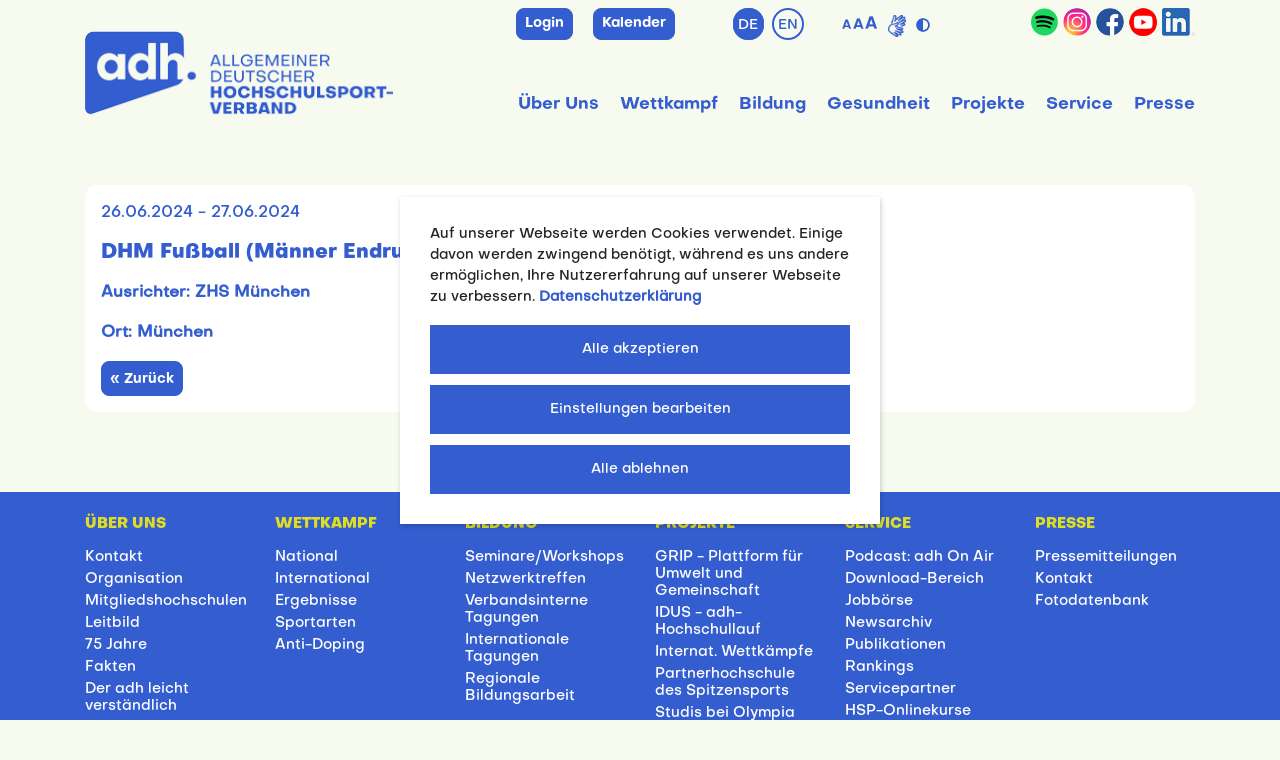

--- FILE ---
content_type: text/html; charset=utf-8
request_url: https://www.adh.de/kalender/details/dhm-fussball-maenner-endrunde/
body_size: 6542
content:
<!DOCTYPE html>
<html lang="de" itemscope itemtype="https://schema.org/FAQPage" class="de">
<head>

<meta charset="utf-8">
<!-- 
	Realisierung: mobile-ad-media GmbH (mobile-ad-media.com)

	This website is powered by TYPO3 - inspiring people to share!
	TYPO3 is a free open source Content Management Framework initially created by Kasper Skaarhoj and licensed under GNU/GPL.
	TYPO3 is copyright 1998-2026 of Kasper Skaarhoj. Extensions are copyright of their respective owners.
	Information and contribution at https://typo3.org/
-->


<link rel="icon" href="/typo3conf/ext/adh_template2024/Resources/Public/Icons/favicon-adh.jpg" type="image/jpeg">

<meta http-equiv="x-ua-compatible" content="IE=edge">
<meta name="generator" content="TYPO3 CMS">
<meta name="viewport" content="width=device-width, initial-scale=1, shrink-to-fit=no">
<meta name="robots" content="index,follow">
<meta name="author" content="adh - Allgemeiner Deutscher Hochschulsportverband">
<meta name="keywords" content="Hochschulsport, Unisport, Hochschulsportverband, DHM, Hochschulmeisterschaft, Pausenexpress, Studierendennationalmannschaft">
<meta property="og:title" content="Details">
<meta name="twitter:card" content="summary">
<meta name="apple-mobile-web-app-capable" content="no">
<meta name="copyright" content="adh - Allgemeiner Deutscher Hochschulsportverband">


<link rel="stylesheet" href="/typo3temp/assets/css/7015c8c4ac5ff815b57530b221005fc6.css?1724325722" media="all">
<link rel="stylesheet" href="/typo3conf/ext/jn_lighterbox/Resources/Public/CSS/lightbox.min.css?1723568589" media="screen">
<link rel="stylesheet" href="/typo3conf/ext/we_cookie_consent/Resources/Public/Stylesheet/style.css?1723729700" media="all">
<link rel="stylesheet" href="/typo3conf/ext/adh_template2024/Resources/Public/Css/jpfaq.css?1750778858" media="all">
<link rel="stylesheet" href="/typo3conf/ext/adh_template2024/Resources/Public/Css/bootstrap.css?1750778858" media="all">
<link rel="stylesheet" href="/typo3conf/ext/adh_template2024/Resources/Public/Css/jquery.smartmenus.bootstrap-4.css?1750778858" media="all">
<link rel="stylesheet" href="/typo3conf/ext/adh_template2024/Resources/Public/Css/animate.css?1750778857" media="all">
<link rel="stylesheet" href="/typo3conf/ext/adh_template2024/Resources/Public/Css/listnav.css?1750778859" media="all">
<link rel="stylesheet" href="/typo3conf/ext/adh_template2024/Resources/Public/Css/custom.css?1752581084" media="all">




<script src="/typo3conf/ext/adh_template2024/Resources/Public/Js/jquery-3.4.1.min.js?1750778907"></script>
<script src="/typo3conf/ext/adh_template2024/Resources/Public/Js/jquery.smartmenus.js?1750778909"></script>
<script src="/typo3conf/ext/adh_template2024/Resources/Public/Js/jquery.smartmenus.bootstrap-4.js?1750778909"></script>
<script src="/typo3conf/ext/adh_template2024/Resources/Public/Js/jquery.smartmenus.keyboard.js?1750778909"></script>




		<script>
				const storageName = 'klaro';
				const translatedButtonTextCookieSettings = 'Datenschutzeinstellungen anpassen';
				const cookieSettingsImgPathDefault = '/typo3conf/ext/we_cookie_consent/Resources/Public/Icons/icon_cookie_settings.svg';
				const cookieSettingsImgPathHover = '/typo3conf/ext/we_cookie_consent/Resources/Public/Icons/icon_cookie_settings-hover.svg';
				const cookieIconPermanentlyAvailable = '0';
				const cookieExpiresAfterDays = 365;
				let allServiceSettings = [];
				let consenTypeObj = {};
				let serviceSetting = {};
				let serviceName = {};
				let serviceIsTypeOfConsentMode = false;
			</script><!-- Matomo --><script>
  var _paq = window._paq = window._paq || [];
  /* tracker methods like "setCustomDimension" should be called before "trackPageView" */
  _paq.push(['trackPageView']);
  _paq.push(['enableLinkTracking']);
  (function() {
    var u="https://piwik.mobile-ad-media.com/";
    _paq.push(['setTrackerUrl', u+'matomo.php']);
    _paq.push(['setSiteId', '19']);
    var d=document, g=d.createElement('script'), s=d.getElementsByTagName('script')[0];
    g.async=true; g.src=u+'matomo.js'; s.parentNode.insertBefore(g,s);
  })();
</script><!-- End Matomo Code --><!-- Google tag (gtag.js) --><script async src="https://www.googletagmanager.com/gtag/js?id=G-698MZQVRRT"></script><script> 
      window.dataLayer = window.dataLayer || []; 
      function gtag(){dataLayer.push(arguments);} 
      gtag('js', new Date()); 
      gtag('config', 'G-698MZQVRRT'); 
    </script>
	
<title>DHM Fußball (Männer Endrunde) / adh - Allgemeiner Deutscher Hochschulsportverband</title>          <script data-search-pseudo-elements defer src="https://www.adh.de/typo3conf/ext/adh_template2024/Resources/Public/Js/all.js"></script>
<link rel="canonical" href="https://www.adh.de/kalender/details/dhm-fussball-maenner-endrunde/"/>

</head>
<body id="pageid-31">
     
<!-- Navbar --><nav class="navbar navbar-expand-lg navbar-light bg-lightgreen fixed-top"><div class="container"><div class="px-xl-0 px-lg-0 col-lg-2 col-md-12"><a href="/" class="navbar-brand pb-2" id="site-logo" title="Allgemeiner Deutscher Hochschulsportverband e.V. - zur Startseite"><img src="/typo3conf/ext/adh_template2024/Resources/Public/Img/adh_Logo_blue.png" width="312" height="84"   alt="Allgemeiner Deutscher Hochschulsportverband e.V. - zur Startseite" ></a></div><div class="col-lg-10 col-md-12"><div class="row justify-content-end pt-0 pb-0 pb-lg-3"><div class="col-xl-3 col-lg-2 col-md-4 d-none d-lg-inline mb-0"></div><div class="login col-xl-1 col-md-1 d-none d-lg-inline mb-0 text-right"><a href="/login/" class="btn btn-primary btn-sm" title="Login">Login</a></div><div class="col-xl-2 col-md-2 d-none d-lg-inline mb-0"><a href="/kalender/" class="btn btn-primary btn-sm" title="Event-Kalender">Kalender</a></div><div class="lang col-xl-1 col-lg-1 col-md-2 d-none d-lg-inline mb-0 px-0"><ul><li class="nav-item active
          "><a href="/kalender/details/dhm-fussball-maenner-endrunde/" hreflang="de" title="DE"><span>DE</span></a></li><li class="nav-item 
          notranslation"><span>EN</span></li></ul></div><div class="col-xl-2 col-lg-3 col-md-2 d-none d-lg-inline mb-0 px-3"><button id="zoomButton" class="changeFontsize activeHide" tabindex="0" aria-label="Zoom In/Out"><span>A</span><span>A</span><span>A</span></button><a href="https://www.adh.de/ueber-uns/der-adh-leicht-verstaendlich/" title="Der adh leicht verständlich"><img id="icon-gebaerde" src="/typo3conf/ext/adh_template2024/Resources/Public/Img/Icon-Gebaerde.png" height="22" width="18" alt="Der adh leicht verständlich"></a><button id="darkModeButton" class="darkmode-switch" tabindex="0" title="Schaltfläche zur Anpassung des Kontrasts"><i class="fa fa-adjust"></i><span>Kontrastversion</span></button></div><div class="col-xl-3 col-lg-3 col-md-2 d-none d-lg-inline mb-0 pl-0 pr-0"><ul class="social text-right"><li><a href="https://open.spotify.com/show/0l4gAnam1I8tSMI0ttuiBg?si=f789e38c10354603" target="_blank" title="Link zum Podcast auf Spotify"><img src="https://www.adh.de/typo3conf/ext/adh_template2024/Resources/Public/Img/Spotify_icon.svg" height="28" alt="Link zum Podcast auf Spotify"></a></li><li><a href="https://www.instagram.com/adh.de/" target="_blank" title="Link zu Instagram"><img src="https://www.adh.de/typo3conf/ext/adh_template2024/Resources/Public/Img/instagram.png" alt="Link zu Instagram"></a></li><li><a href="https://www.facebook.com/pages/Allgemeiner-Deutscher-Hochschulsportverband/138467189533328?ref=sgm" target="_blank" title="Link zu Facebook"><img src="https://www.adh.de/typo3conf/ext/adh_template2024/Resources/Public/Img/facebook.png" alt="Link zu Facebook"></a></li><li><a href="https://www.youtube.com/user/Hochschulsportkanal/videos" target="_blank" title="Link zum Hochschulsportkanal - YouTube"><img src="https://www.adh.de/typo3conf/ext/adh_template2024/Resources/Public/Img/youtube.png" alt="Link zum Hochschulsportkanal - YouTube"></a></li><li><a href="https://de.linkedin.com/company/allgemeiner-deutscher-hochschulsportverband" target="_blank" title="Link zu Allgemeiner Deutscher Hochschulsportverband - adh | LinkedIn"><img src="https://www.adh.de/typo3conf/ext/adh_template2024/Resources/Public/Img/LI-In.png" alt="Link zu Allgemeiner Deutscher Hochschulsportverband - adh | LinkedIn"></a></li></ul></div></div><div class="row pt-0 pt-lg-4"><div class="col-12 px-lg-0"><button class="navbar-toggler float-right" type="button" data-toggle="collapse" data-target="#navbar" aria-controls="navbars" aria-expanded="false" aria-label="Toggle navigation"><span class="navbar-toggler-icon"></span></button><div class="collapse navbar-collapse" id="navbar"><div class="lang d-inline d-lg-none"><ul><li class="nav-item active
          "><a href="/kalender/details/dhm-fussball-maenner-endrunde/" hreflang="de" title="DE"><span>DE</span></a></li><li class="nav-item 
          notranslation"><span>EN</span></li></ul></div><ul class="nav navbar-nav ml-auto"><li class="nav-item dropdown megamenu-li  page-id-5"><a class="nav-link dropdown-toggle" href="/ueber-uns/" data-toggle="dropdown" aria-haspopup="true" aria-expanded="false">Über Uns</a><div class="dropdown-menu megamenu"><div class="row"><div class="col-sm-12"><ul><li><a class="dropdown-item" href="/ueber-uns/kontakt/">Kontakt</a></li><li><a class="dropdown-item" href="/ueber-uns/organisation/">Organisation</a></li><li><a class="dropdown-item" href="/ueber-uns/mitgliedshochschulen/">Mitgliedshochschulen</a></li><li><a class="dropdown-item" href="https://www.adh.de/fileadmin/user_upload/pdf/service/Verbandsdokumente/oeffentlich/Leitbild_2022.pdf">Leitbild</a></li><li><a class="dropdown-item" href="/ueber-uns/75-jahre/">75 Jahre</a></li><li><a class="dropdown-item" href="/ueber-uns/fakten/">Fakten</a></li><li><a class="dropdown-item" href="/ueber-uns/der-adh-leicht-verstaendlich/">Der adh leicht verständlich</a></li><li><a class="dropdown-item" href="/ueber-uns/partner/">Partner</a></li><li><a class="dropdown-item" href="/ueber-uns/hsm/">HSM</a></li><li><a class="dropdown-item" href="/ueber-uns/auszeichnungen/">Auszeichnungen</a></li><li><a class="dropdown-item" href="/ueber-uns/ehrenmitglieder/">Ehrenmitglieder</a></li></ul></div></div></div></li><li class="nav-item dropdown megamenu-li  page-id-6"><a class="nav-link dropdown-toggle" href="/wettkampf/" data-toggle="dropdown" aria-haspopup="true" aria-expanded="false">Wettkampf</a><div class="dropdown-menu megamenu"><div class="row"><div class="col-sm-12"><ul><li><a class="dropdown-item" href="/wettkampf/national/">National</a></li><li><a class="dropdown-item" href="/wettkampf/international/">International</a></li><li><a class="dropdown-item" href="/wettkampf/ergebnisse/">Ergebnisse</a></li><li><a class="dropdown-item" href="/wettkampf/sportarten/">Sportarten</a></li><li><a class="dropdown-item" href="/wettkampf/anti-doping/">Anti-Doping</a></li></ul></div></div></div></li><li class="nav-item dropdown megamenu-li  page-id-7"><a class="nav-link dropdown-toggle" href="/bildung/" data-toggle="dropdown" aria-haspopup="true" aria-expanded="false">Bildung</a><div class="dropdown-menu megamenu"><div class="row"><div class="col-sm-12"><ul><li><a class="dropdown-item" href="/bildung/seminare/workshops/">Seminare/Workshops</a></li><li><a class="dropdown-item" href="/bildung/netzwerktreffen/">Netzwerktreffen</a></li><li><a class="dropdown-item" href="/bildung/verbandsinterne-tagungen/">Verbandsinterne Tagungen</a></li><li><a class="dropdown-item" href="/bildung/internationale-tagungen/">Internationale Tagungen</a></li><li><a class="dropdown-item" href="/bildung/regionale-bildungsarbeit/">Regionale Bildungsarbeit</a></li></ul></div></div></div></li><li class="nav-item dropdown megamenu-li  page-id-8"><a class="nav-link dropdown-toggle" href="/gesundheit/" data-toggle="dropdown" aria-haspopup="true" aria-expanded="false">Gesundheit</a><div class="dropdown-menu megamenu"><div class="row"><div class="col-sm-12"><ul><li><a class="dropdown-item" href="/gesundheit/bewegt-studieren-2024-2028/">Bewegt studieren (2024-2028)</a></li><li><a class="dropdown-item" href="/gesundheit/bewegt-studieren-studieren-bewegt/">Bewegt studieren - Studieren bewegt</a></li><li><a class="dropdown-item" href="/gesundheit/pausenexpress/">Pausenexpress</a></li><li><a class="dropdown-item" href="/gesundheit/netzwerke/">Netzwerke</a></li></ul></div></div></div></li><li class="nav-item dropdown megamenu-li  page-id-9"><a class="nav-link dropdown-toggle" href="/projekte/" data-toggle="dropdown" aria-haspopup="true" aria-expanded="false">Projekte</a><div class="dropdown-menu megamenu"><div class="row"><div class="col-sm-12"><ul><li><a class="dropdown-item" href="/projekte/grip-plattform-fuer-umwelt-und-gemeinschaft/">GRIP - Plattform für Umwelt und Gemeinschaft</a></li><li><a class="dropdown-item" href="/projekte/idus-adh-hochschullauf/">IDUS - adh-Hochschullauf</a></li><li><a class="dropdown-item" href="/projekte/internat-wettkaempfe/">Internat. Wettkämpfe</a></li><li><a class="dropdown-item" href="/projekte/partnerhochschule-des-spitzensports/">Partnerhochschule des Spitzensports</a></li><li><a class="dropdown-item" href="/projekte/studis-bei-olympia/">Studis bei Olympia</a></li><li><a class="dropdown-item" href="/projekte/tandem-mentoring/">Tandem-Mentoring</a></li><li><a class="dropdown-item" href="/projekte/uni-liga/">Uni-Liga</a></li><li><a class="dropdown-item" href="/projekte/aktiv-gegen-sexualisierte-und-interpersonale-gewalt/">#AKTIV! gegen sexualisierte und interpersonale Gewalt</a></li></ul></div></div></div></li><li class="nav-item dropdown megamenu-li  page-id-11"><a class="nav-link dropdown-toggle" href="/service/" data-toggle="dropdown" aria-haspopup="true" aria-expanded="false">Service</a><div class="dropdown-menu megamenu"><div class="row"><div class="col-sm-12"><ul><li><a class="dropdown-item" href="/service/podcast-adh-on-air/">Podcast: adh On Air</a></li><li><a class="dropdown-item" href="/service/download-bereich/">Download-Bereich</a></li><li><a class="dropdown-item" href="/service/jobboerse/">Jobbörse</a></li><li><a class="dropdown-item" href="/service/newsarchiv/">Newsarchiv</a></li><li><a class="dropdown-item" href="/service/publikationen/">Publikationen</a></li><li><a class="dropdown-item" href="/service/rankings/">Rankings</a></li><li><a class="dropdown-item" href="/service/servicepartner/">Servicepartner</a></li><li><a class="dropdown-item" href="/service/hsp-onlinekurse/">HSP-Onlinekurse</a></li></ul></div></div></div></li><li class="nav-item dropdown megamenu-li  page-id-12"><a class="nav-link dropdown-toggle" href="/presse/" data-toggle="dropdown" aria-haspopup="true" aria-expanded="false">Presse</a><div class="dropdown-menu megamenu"><div class="row"><div class="col-sm-12"><ul><li><a class="dropdown-item" href="/presse/pressemitteilungen/">Pressemitteilungen</a></li><li><a class="dropdown-item" href="/presse/kontakt/">Kontakt</a></li><li><a class="dropdown-item" href="https://adh-fotos.smugmug.com/">Fotodatenbank</a></li></ul></div></div></div></li></ul><div class="buttons d-inline d-lg-none"><a href="/login/" class="btn btn-primary btn-sm" title="Login">Login</a><a href="/kalender/" class="btn btn-primary btn-sm" title="Event-Kalender">Kalender</a></div><div class="d-inline d-lg-none"><ul class="social"><li><a href="https://open.spotify.com/show/0l4gAnam1I8tSMI0ttuiBg?si=f789e38c10354603" target="_blank" title="Link zum Podcast auf Spotify"><img src="https://www.adh.de/typo3conf/ext/adh_template2024/Resources/Public/Img/spotify.png" alt="Link zum Podcast auf Spotify"></a></li><li><a href="https://www.instagram.com/adh.de/" target="_blank" title="Instagram"><img src="https://www.adh.de/typo3conf/ext/adh_template2024/Resources/Public/Img/instagram.png"></a></li><li><a href="https://www.facebook.com/pages/Allgemeiner-Deutscher-Hochschulsportverband/138467189533328?ref=sgm" target="_blank" title="Facebook"><img src="https://www.adh.de/typo3conf/ext/adh_template2024/Resources/Public/Img/facebook.png"></a></li><li><a href="https://www.youtube.com/user/Hochschulsportkanal/videos" target="_blank" title="Hochschulsportkanal - YouTube"><img src="https://www.adh.de/typo3conf/ext/adh_template2024/Resources/Public/Img/youtube.png"></a></li><li><a href="https://de.linkedin.com/company/allgemeiner-deutscher-hochschulsportverband" target="_blank" title="Allgemeiner Deutscher Hochschulsportverband - adh | LinkedIn"><img src="https://www.adh.de/typo3conf/ext/adh_template2024/Resources/Public/Img/LI-In.png"></a></li></ul></div></div></div></div></div></div></nav><div class="container readspeaker"><div class="row"><div class="col mt-lg-4 mt-md-0 mb-4"><div class="content-frame animate__animated 0 frame-space-after- frame-space-before-" id="c16"><div id="c16" class="frame  0 0  frame-default frame-type-gridelements_pi1 frame-layout-0"><div class="card shadowbox rounded-3 border-0 mb-4 p-3"><a id="c16"></a><div class="grid-container grid-container-box100shadow"><div id="c16-1" class="grid-row grid-row-1"><div id="c16-102" class="grid-column grid-column-102"><div id="c17" class="frame  0 0  frame-default frame-type-list frame-layout-0"><div class="tx-sf-event-mgt"><div class="event-list-row mb-3"><div class="event-list-value event-startdate">
          26.06.2024 -
          27.06.2024
        </div></div><div class="event-detail-row"><h1 class="event-title">
				DHM Fußball (Männer Endrunde)
			</h1></div><div class="event-detail-row"><div class="event-detail-value event-organisator"><p><strong>Ausrichter: ZHS München</strong></p></div><div class="clear"></div></div><div class="event-detail-row"><div class="event-detail-value event-location-title"><strong>Ort: München</strong></div><div class="clear"></div></div><!-- <a class="button" href="/kalender/"><button class="btn btn-primary mt-3">
        « Zurück
      </button
    </a> --><script>
      document.write('<a href="' + document.referrer + '"><button class="btn btn-primary mt-3">« Zurück</button></a>');
    </script></div></div></div></div></div></div></div></div></div></div></div><!-- /.container --><!-- Footer --><footer class="py-0" xmlns="http://www.w3.org/1999/html"><div class="container-fluid bg-blue py-4"><div class="container"><div class="row"><!-- Grid column --><div class="col-lg-2 col-md-4"><h5><a href="/ueber-uns/" title="Über Uns">Über Uns</a></h5><ul><li><a href="/ueber-uns/kontakt/" title="Kontakt">Kontakt</a></li><li><a href="/ueber-uns/organisation/" title="Organisation">Organisation</a></li><li><a href="/ueber-uns/mitgliedshochschulen/" title="Mitgliedshochschulen">Mitgliedshochschulen</a></li><li><a href="https://www.adh.de/fileadmin/user_upload/pdf/service/Verbandsdokumente/oeffentlich/Leitbild_2022.pdf" title="Leitbild">Leitbild</a></li><li><a href="/ueber-uns/75-jahre/" title="75 Jahre">75 Jahre</a></li><li><a href="/ueber-uns/fakten/" title="Fakten">Fakten</a></li><li><a href="/ueber-uns/der-adh-leicht-verstaendlich/" title="Der adh leicht verständlich">Der adh leicht verständlich</a></li><li><a href="/ueber-uns/partner/" title="Partner">Partner</a></li><li><a href="/ueber-uns/hsm/" title="HSM">HSM</a></li><li><a href="/ueber-uns/auszeichnungen/" title="Auszeichnungen">Auszeichnungen</a></li><li><a href="/ueber-uns/ehrenmitglieder/" title="Ehrenmitglieder">Ehrenmitglieder</a></li></ul></div><!-- Grid column --><div class="col-lg-2 col-md-4"><h5><a href="/wettkampf/" title="Wettkampf">Wettkampf</a></h5><ul><li><a href="/wettkampf/national/" title="National">National</a></li><li><a href="/wettkampf/international/" title="International">International</a></li><li><a href="/wettkampf/ergebnisse/" title="Ergebnisse">Ergebnisse</a></li><li><a href="/wettkampf/sportarten/" title="Sportarten">Sportarten</a></li><li><a href="/wettkampf/anti-doping/" title="Anti-Doping">Anti-Doping</a></li></div><!-- Grid column --><div class="col-lg-2 col-md-4"><h5><a href="/bildung/" title="Bildung">Bildung</a></h5><ul><li><a href="/bildung/seminare/workshops/" title="Seminare/Workshops">Seminare/Workshops</a></li><li><a href="/bildung/netzwerktreffen/" title="Netzwerktreffen">Netzwerktreffen</a></li><li><a href="/bildung/verbandsinterne-tagungen/" title="Verbandsinterne Tagungen">Verbandsinterne Tagungen</a></li><li><a href="/bildung/internationale-tagungen/" title="Internationale Tagungen">Internationale Tagungen</a></li><li><a href="/bildung/regionale-bildungsarbeit/" title="Regionale Bildungsarbeit">Regionale Bildungsarbeit</a></li></ul></div><!-- Grid column --><div class="col-lg-2 col-md-4"><h5><a href="/projekte/" title="Projekte">Projekte</a></h5><ul><li><a href="/projekte/grip-plattform-fuer-umwelt-und-gemeinschaft/" title="GRIP - Plattform für Umwelt und Gemeinschaft">GRIP - Plattform für Umwelt und Gemeinschaft</a></li><li><a href="/projekte/idus-adh-hochschullauf/" title="IDUS - adh-Hochschullauf">IDUS - adh-Hochschullauf</a></li><li><a href="/projekte/internat-wettkaempfe/" title="Internat. Wettkämpfe">Internat. Wettkämpfe</a></li><li><a href="/projekte/partnerhochschule-des-spitzensports/" title="Partnerhochschule des Spitzensports">Partnerhochschule des Spitzensports</a></li><li><a href="/projekte/studis-bei-olympia/" title="Studis bei Olympia">Studis bei Olympia</a></li><li><a href="/projekte/tandem-mentoring/" title="Tandem-Mentoring">Tandem-Mentoring</a></li><li><a href="/projekte/uni-liga/" title="Uni-Liga">Uni-Liga</a></li><li><a href="/projekte/aktiv-gegen-sexualisierte-und-interpersonale-gewalt/" title="#AKTIV! gegen sexualisierte und interpersonale Gewalt">#AKTIV! gegen sexualisierte und interpersonale Gewalt</a></li><li><a href="/gesundheit/bewegt-studieren-studieren-bewegt/" title="Bewegt studieren - Studieren bewegt">Bewegt studieren - Studieren bewegt</a></li></ul></div><!-- Grid column --><div class="col-lg-2 col-md-4"><h5><a href="/service/" title="Service">Service</a></h5><ul><li><a href="/service/podcast-adh-on-air/" title="Podcast: adh On Air">Podcast: adh On Air</a></li><li><a href="/service/download-bereich/" title="Download-Bereich">Download-Bereich</a></li><li><a href="/service/jobboerse/" title="Jobbörse">Jobbörse</a></li><li><a href="/service/newsarchiv/" title="Newsarchiv">Newsarchiv</a></li><li><a href="/service/publikationen/" title="Publikationen">Publikationen</a></li><li><a href="/service/rankings/" title="Rankings">Rankings</a></li><li><a href="/service/servicepartner/" title="Servicepartner">Servicepartner</a></li><li><a href="/service/hsp-onlinekurse/" title="HSP-Onlinekurse">HSP-Onlinekurse</a></li></ul></div><!-- Grid column --><div class="col-lg-2 col-md-4"><h5><a href="/presse/" title="Presse">Presse</a></h5><ul><li><a href="/presse/pressemitteilungen/" title="Pressemitteilungen">Pressemitteilungen</a></li><li><a href="/presse/kontakt/" title="Kontakt">Kontakt</a></li><li><a href="https://adh-fotos.smugmug.com/" target="_blank" rel="noreferrer" title="Fotodatenbank">Fotodatenbank</a></li></ul></div></div></div></div><div class="container-fluid bg-dark py-2"><div class="container"><div class="row copyright"><div class="col-md-6 col-sm-12"><p class="m-0 text-white">&copy;&nbsp;2026&nbsp;Allgemeiner Deutscher Hochschulsportverband e.V.</p></div><div class="col-md-6 col-sm-12"><ul class="m-0 text-right"><li><a href="/impressum/" title="Impressum">Impressum</a></li><li><a href="/datenschutzerklaerung/" title="Datenschutzerklärung">Datenschutzerklärung</a></li></ul></div></div></div></div><!-- /.container --></footer>

<div class="tx-we-cookie-consent">
    
</div>

<script src="/typo3conf/ext/jn_lighterbox/Resources/Public/JavaScript/lightbox.min.js?1723568589"></script>
<script src="/typo3conf/ext/we_cookie_consent/Resources/Public/JavaScript/Controller/ConsentController.js?1723729700"></script>
<script src="/typo3conf/ext/we_cookie_consent/Resources/Public/JavaScript/HoverCookie/ConsentCookieSettings.js?1723729700"></script>
<script src="/typo3conf/ext/jpfaq/Resources/Public/Javascript/jpFaq.js?1723730984"></script>
<script src="/typo3conf/ext/adh_template2024/Resources/Public/Js/popper.min.js?1750778910"></script>
<script src="/typo3conf/ext/adh_template2024/Resources/Public/Js/bootstrap.js?1750778905"></script>
<script src="/typo3conf/ext/adh_template2024/Resources/Public/Js/carousel.js?1750778906"></script>
<script src="/typo3conf/ext/adh_template2024/Resources/Public/Js/jquery-listnav.js?1750778907"></script>
<script src="/typo3conf/ext/adh_template2024/Resources/Public/Js/custom.js?1750778906"></script>
<script src="/typo3conf/ext/adh_template2024/Resources/Public/Js/subpagedropdown.js?1750778911"></script>
<script src="/typo3conf/ext/adh_template2024/Resources/Public/Js/darkmode.js?1750778906"></script>

<script>
/*<![CDATA[*/
/*TS_inlineFooter*/
lightbox.option({albumLabel: "Image %1 of %2",alwaysShowNavOnTouchDevices: true,});
    containerBreakpointSmall = 500;
    containerBreakpointTiny = 300;

/*]]>*/
</script>


		<script type="text/javascript">var klaroConfig = {"acceptAll":false,"additionalClass":"","cookieDomain":"","cookieExpiresAfterDays":"365","default":false,"elementID":"klaro","groupByPurpose":false,"hideDeclineAll":false,"hideLearnMore":false,"htmlTexts":true,"lang":"en","mustConsent":false,"poweredBy":"https:\/\/www.adh.de\/","privacyPolicy":"https:\/\/www.adh.de\/datenschutzerklaerung\/","storageMethod":"cookie","storageName":"klaro","stylePrefix":"klaro we_cookie_consent notice--center","testing":false,"consentMode":false,"consentModev2":false,"translations":{"en":{"consentModal":{"title":"Datenschutzeinstellungen","description":"Sie k\u00f6nnen nachfolgend Ihre Datenschutzeinstellungen festlegen."},"privacyPolicy":{"text":"Detaillierte Informationen und wie Sie Ihre Einwilligung jederzeit widerrufen k\u00f6nnen, finden Sie in unserer {privacyPolicy}.","name":"Datenschutzerkl\u00e4rung"},"consentNotice":{"description":"Auf unserer Webseite werden Cookies verwendet. Einige davon werden zwingend ben\u00f6tigt, w\u00e4hrend es uns andere erm\u00f6glichen, Ihre Nutzererfahrung auf unserer Webseite zu verbessern. {privacyPolicy}","changeDescription":"Seit Ihrem letzten Besuch gab es \u00c4nderungen an den Datenschutzeinstellungen. Bitte aktualisieren Sie Ihre Einstellungen.","learnMore":"Einstellungen bearbeiten"},"contextualConsent":{"acceptOnce":"Ja","acceptAlways":"Immer","description":"M\u00f6chten Sie von {title} bereitgestellte externe Inhalte laden?"},"service":{"disableAll":{"title":"Alle akzeptieren","description":"Sie haben jederzeit das Recht Ihre Einwilligungen einzeln oder in G\u00e4nze zu widerrufen. Werden Einwilligungen zur Datenverarbeitung widerrufen, sind die bis zum Widerruf rechtm\u00e4\u00dfig erhobenen Daten vom Anbieter weiterhin verarbeitbar."},"optOut":{"title":"(Opt-Out)","description":"Diese Anwendung wird standardm\u00e4\u00dfig geladen (aber Sie k\u00f6nnen sie deaktivieren)"},"required":{"title":"(immer notwendig)","description":"Diese Anwendung wird immer ben\u00f6tigt"},"purpose":"Zweck","purposes":"Zwecke"},"purposes":{"unknown":"Nicht zugeordnet"},"ok":"Alle akzeptieren","save":"Einstellungen speichern","acceptAll":"Alle akzeptieren","acceptSelected":"Einstellungen speichern","decline":"Alle ablehnen","close":"Schlie\u00dfen","openConsent":"Datenschutzeinstellungen anpassen","poweredBy":" "}},"services":[],"purposeOrder":["unknown"]}</script><script type="text/javascript">
    klaroConfig.services.push({
		name: 'matomo-4',
		title: 'Matomo',
        description: 'Um besser zu verstehen, was die Besucher/innen auf unseren Websites interessiert und ob diese sich dort zurechtfinden, setzen wir das Open-Source Analyse-Tool Matomo (vormals Piwik) ein. Dieses Tool setzt einen Cookie, um einzelne Nutzer/innen voneinander zu unterscheiden.',
        default: true,
        defaultIfNoConsent: true,
        required: false,
        optOut: false,
        translations: {'en':{'title':'Matomo'}}, 
        purposes: ['unknown'],
        cookies: [['Matomo', '/', '']],
        callback: ConsentApp.consentChanged,
        ownCallback:'',
        gtm:{trigger:'',variable:''}
    });
</script><script type="text/javascript">
    klaroConfig.services.push({
		name: 'google-analytics-1',
		title: 'Google Analytics',
        description: 'Dies ist ein Webanalysedienst zur Sammlung von Daten über unsere Besucher und Ihr Verhalten auf unserer Website. Die Daten werden anonymisiert gesammelt und dienen der Verbesserung unserer Website.',
        default: false,
        defaultIfNoConsent: true,
        required: false,
        optOut: false,
        translations: {'en':{'title':'Google Analytics'}}, 
        purposes: ['unknown'],
        cookies: [['Google Analytics', '/', '']],
        callback: ConsentApp.consentChanged,
        ownCallback:'',
        gtm:{trigger:'',variable:''}
    });
</script><script type="text/javascript" src="/typo3conf/ext/we_cookie_consent/Resources/Public/Library/klaro/klaro.js"></script>
	

</body>
</html>

--- FILE ---
content_type: application/javascript; charset=utf-8
request_url: https://www.adh.de/typo3conf/ext/adh_template2024/Resources/Public/Js/carousel.js?1750778906
body_size: -85
content:
$("div[id^='PartnerSlider']").carousel({
    interval: 3500
})

$('.partnerslider.carousel .carousel-item').each(function() {
    var minPerSlide = 4;
    var next = $(this).next();
    if (!next.length) {
        next = $(this).siblings(':first');
    }
    next.children(':first-child').clone().appendTo($(this));

    for (var i = 0; i < minPerSlide; i++) {
        next = next.next();
        if (!next.length) {
            next = $(this).siblings(':first');
        }

        next.children(':first-child').clone().appendTo($(this));
    }
});

$("div[id^='TandemSlider']").carousel({
    interval: 5000
})

$('.tandemslider.carousel .carousel-item').each(function() {
    var minPerSlide = 2;
    var next = $(this).next();
    if (!next.length) {
        next = $(this).siblings(':first');
    }
    next.children(':first-child').clone().appendTo($(this));

    for (var i = 0; i < minPerSlide; i++) {
        next = next.next();
        if (!next.length) {
            next = $(this).siblings(':first');
        }

        next.children(':first-child').clone().appendTo($(this));
    }
}); 

--- FILE ---
content_type: application/javascript; charset=utf-8
request_url: https://www.adh.de/typo3conf/ext/adh_template2024/Resources/Public/Js/custom.js?1750778906
body_size: 478
content:
$(function() {
  // Code for DESKTOP DEVICES ONLY
  function handleDesktopDevices() {
    // Make parent menu items clickable in desktop devices
    $('.navbar-nav .dropdown-toggle').click(function() {
      var location = $(this).attr('href');
      window.location.href = location;
      return false;
    });

    // Dropdown Menu Fade
    $(".navbar-nav .dropdown").hover(
      function() {
        $('.dropdown-menu', this).stop().fadeIn("fast");
      },
      function() {
        $('.dropdown-menu', this).stop().fadeOut("fast");
      }
    );
  }

  // Check if the device is not mobile
  var isDesktop = window.matchMedia("(min-width:992px)");
  if (isDesktop.matches) {
    handleDesktopDevices();
  }

  // Zoom effect
  var countZoom = 0;

  function updateZoom() {
    $('body').removeClass('zoom1 zoom2 zoom3 zoom4');
    countZoom = (countZoom + 1) % 4;
    $('body').addClass('zoom' + countZoom);
  }

  // Add event listener for clicking the zoom button
  $('#zoomButton').on('click', function() {
    updateZoom();
  });

  // Add event listener for keydown event on the zoom button
  $('#zoomButton').on('keydown', function(e) {
    if (e.key === 'Enter') {
      e.preventDefault(); // Prevent default form submission behavior
      updateZoom();
    }
  });

  // Add event listener for keyup event on the zoom button
  $('#zoomButton').on('keyup', function(e) {
    if (e.key === 'Enter') {
      e.preventDefault(); // Prevent default form submission behavior
    }
  });

  // Toggle image flip
  $(document).on('click', '.image-flip .card-footer', function() {
    $(this).closest('.image-flip').toggleClass('hover');
    $(this).css('transform', 'rotateY(180deg)');
    return false;
  });
  
    
});

/* A-Z Filter*/
(function(){
  $('#mitgliedshochschulen').listnav({
    includeAll: false,
    initLetter: 'a',
    includeNums: false,
    showCounts: false,
    flagDisabled: true,
    filterSelector: '.city',
    noMatchText: 'Keine Einträge vorhanden'
  });
  $('#partnerhochschulen').listnav({
    includeAll: false,
    initLetter: 'a',
    includeNums: false,
    showCounts: false,
    flagDisabled: true,
    filterSelector: '.city',
    noMatchText: 'Keine Einträge vorhanden'
  });
  $('#bewegtstudieren').listnav({
    includeAll: false,
    initLetter: 'a',
    includeNums: false,
    showCounts: false,
    flagDisabled: true,
    filterSelector: '.city',
    noMatchText: 'Keine Einträge vorhanden'
  });
}(jQuery));

$(function() {
		$('.navbar-nav').smartmenus('keyboardSetHotkey', 123, 'shiftKey');
	});